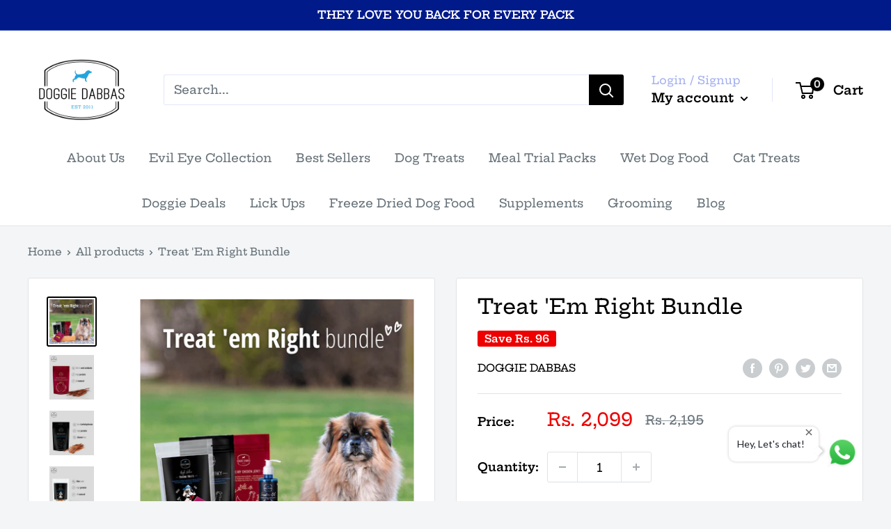

--- FILE ---
content_type: application/xml; charset=utf-8
request_url: https://doggiedabbas.com/products/treat-em-right-bundle.xml
body_size: 1735
content:
<?xml version="1.0" encoding="UTF-8"?>
<hash>
  <id type="integer">7550489886966</id>
  <title>Treat &apos;Em Right Bundle</title>
  <body-html>&lt;p&gt;Treat your dog to this perfectly curated bundle for the REAL love of your life!&lt;/p&gt;
&lt;p&gt;A collection of our most drool worthy goodies for the ones you love the most! &lt;/p&gt;
&lt;p&gt;This pack contains: &lt;/p&gt;
&lt;p&gt;&lt;span style=&quot;text-decoration: underline;&quot;&gt;&lt;strong&gt;1 x Cranberry Chicken Jerky (85gms) &lt;/strong&gt;&lt;/span&gt;&lt;/p&gt;
&lt;p&gt;A healthy &amp;amp; delicious jerky made with only 2 ingredients, Chicken &amp;amp; Cranberries. Cranberries are packed with anti-oxidants &amp;amp; can even help detox the body. Chicken is a healthy &amp;amp; lean protein source. &lt;/p&gt;
&lt;p&gt;&lt;span style=&quot;text-decoration: underline;&quot;&gt;&lt;strong&gt;1 x Chicken Jerky (85gms) &lt;/strong&gt;&lt;/span&gt;&lt;/p&gt;
&lt;p&gt;Our best seller is every doggos favourite treat! Show them you really love them with our Chicken Jerky, made with just 1 ingredient CHICKEN! Use these crispy crunchy sticks when you want LOTS of licks! &lt;/p&gt;
&lt;p&gt;&lt;span style=&quot;text-decoration: underline;&quot;&gt;&lt;strong&gt;1 x High Value Training Treats (200gms)&lt;/strong&gt;&lt;/span&gt;&lt;/p&gt;
&lt;p&gt;Training treats are not just for puppies. All throughout your dog&apos;s life they require re enforcement of their prior training &amp;amp; even learning new behaviours. For too long training treats have been heavily carbohydrate based. Switch to our Training Treats for some healthy options for your fur babies! Made with only 2 ingredients, Chicken &amp;amp; Chicken liver, cut into perfect bite sized chunks! &lt;/p&gt;
&lt;p&gt;&lt;span style=&quot;text-decoration: underline;&quot;&gt;&lt;strong&gt;1 x Chicken &amp;amp; Mint Fresh Meals (200gms)&lt;/strong&gt;&lt;/span&gt;&lt;/p&gt;
&lt;p&gt;Fresh healthy food is just a snip away with our Instant Fresh Meals. Simply the easiest way to feed your dog a freshly cooked meal. Made with Chicken, white gourd &amp;amp; our healthy blend of herbs parsley, dill &amp;amp; mint &amp;amp; super seeds like cumin seeds, sesame seeds &amp;amp; flax seeds. It&apos;s fuss free fresh for you &amp;amp; delicious fresh meals for them. &lt;/p&gt;
&lt;p&gt;&lt;span style=&quot;text-decoration: underline;&quot;&gt;&lt;strong&gt;1 x Sardine Oil (200ml)&lt;/strong&gt;&lt;/span&gt;&lt;/p&gt;
&lt;p&gt;Make each meal a super meal &amp;amp; pump up with the power of Omega 3! This daily supplement is good for healthy skin &amp;amp; coat, aids in  joint mobility &amp;amp; is a potent anti-inflammatory agent. Just a pump added on your dogs meals will improve your dogs health! &lt;br&gt;&lt;/p&gt;</body-html>
  <vendor>Doggie Dabbas</vendor>
  <product-type></product-type>
  <created-at>2022-01-31T06:32:40-05:00</created-at>
  <handle>treat-em-right-bundle</handle>
  <updated-at>2026-01-27T13:36:29-05:00</updated-at>
  <published-at>2022-01-31T06:42:51-05:00</published-at>
  <template-suffix></template-suffix>
  <published-scope>web</published-scope>
  <tags>valentines day bundle</tags>
  <variants type="array">
    <variant>
      <id type="integer">42506120069366</id>
      <product-id type="integer">7550489886966</product-id>
      <title>Default Title</title>
      <price>2099.00</price>
      <sku>DDTERBNDL</sku>
      <position type="integer">1</position>
      <compare-at-price>2195.00</compare-at-price>
      <fulfillment-service>manual</fulfillment-service>
      <inventory-management>shopify</inventory-management>
      <option1>Default Title</option1>
      <option2 nil="true"/>
      <option3 nil="true"/>
      <created-at>2022-01-31T06:32:40-05:00</created-at>
      <updated-at>2026-01-27T13:36:29-05:00</updated-at>
      <taxable type="boolean">true</taxable>
      <barcode></barcode>
      <grams type="integer">0</grams>
      <image-id nil="true"/>
      <weight type="float">0.0</weight>
      <weight-unit>kg</weight-unit>
      <requires-shipping type="boolean">true</requires-shipping>
    </variant>
  </variants>
  <options type="array">
    <option>
      <id type="integer">9601777402102</id>
      <product-id type="integer">7550489886966</product-id>
      <name>Title</name>
      <position type="integer">1</position>
      <values type="array">
        <value>Default Title</value>
      </values>
    </option>
  </options>
  <images type="array">
    <image>
      <id type="integer">36562562285814</id>
      <product-id type="integer">7550489886966</product-id>
      <position type="integer">1</position>
      <created-at>2022-01-31T06:32:40-05:00</created-at>
      <updated-at>2022-12-14T04:43:18-05:00</updated-at>
      <alt nil="true"/>
      <width type="integer">1080</width>
      <height type="integer">1080</height>
      <src>https://cdn.shopify.com/s/files/1/0255/7424/4445/products/TreatEmRightBundle.png?v=1671010998</src>
      <variant-ids type="array"/>
    </image>
    <image>
      <id type="integer">36562562253046</id>
      <product-id type="integer">7550489886966</product-id>
      <position type="integer">2</position>
      <created-at>2022-01-31T06:32:40-05:00</created-at>
      <updated-at>2022-12-14T04:43:18-05:00</updated-at>
      <alt nil="true"/>
      <width type="integer">2048</width>
      <height type="integer">2048</height>
      <src>https://cdn.shopify.com/s/files/1/0255/7424/4445/products/CranberryChicken.jpg?v=1671010998</src>
      <variant-ids type="array"/>
    </image>
    <image>
      <id type="integer">36562562449654</id>
      <product-id type="integer">7550489886966</product-id>
      <position type="integer">3</position>
      <created-at>2022-01-31T06:32:40-05:00</created-at>
      <updated-at>2022-12-14T04:43:18-05:00</updated-at>
      <alt nil="true"/>
      <width type="integer">2048</width>
      <height type="integer">2048</height>
      <src>https://cdn.shopify.com/s/files/1/0255/7424/4445/products/ChickenJerky.jpg?v=1671010998</src>
      <variant-ids type="array"/>
    </image>
    <image>
      <id type="integer">36562562384118</id>
      <product-id type="integer">7550489886966</product-id>
      <position type="integer">4</position>
      <created-at>2022-01-31T06:32:40-05:00</created-at>
      <updated-at>2022-12-14T04:43:18-05:00</updated-at>
      <alt nil="true"/>
      <width type="integer">2048</width>
      <height type="integer">2048</height>
      <src>https://cdn.shopify.com/s/files/1/0255/7424/4445/products/HighValueTrainingTreats.jpg?v=1671010998</src>
      <variant-ids type="array"/>
    </image>
    <image>
      <id type="integer">36562562416886</id>
      <product-id type="integer">7550489886966</product-id>
      <position type="integer">5</position>
      <created-at>2022-01-31T06:32:40-05:00</created-at>
      <updated-at>2022-12-14T04:43:18-05:00</updated-at>
      <alt nil="true"/>
      <width type="integer">2048</width>
      <height type="integer">2048</height>
      <src>https://cdn.shopify.com/s/files/1/0255/7424/4445/products/Chicken_Mint.jpg?v=1671010998</src>
      <variant-ids type="array"/>
    </image>
    <image>
      <id type="integer">36562562318582</id>
      <product-id type="integer">7550489886966</product-id>
      <position type="integer">6</position>
      <created-at>2022-01-31T06:32:40-05:00</created-at>
      <updated-at>2022-12-14T04:43:18-05:00</updated-at>
      <alt nil="true"/>
      <width type="integer">2048</width>
      <height type="integer">2048</height>
      <src>https://cdn.shopify.com/s/files/1/0255/7424/4445/products/SardineOil.jpg?v=1671010998</src>
      <variant-ids type="array"/>
    </image>
  </images>
  <image>
    <id type="integer">36562562285814</id>
    <product-id type="integer">7550489886966</product-id>
    <position type="integer">1</position>
    <created-at>2022-01-31T06:32:40-05:00</created-at>
    <updated-at>2022-12-14T04:43:18-05:00</updated-at>
    <alt nil="true"/>
    <width type="integer">1080</width>
    <height type="integer">1080</height>
    <src>https://cdn.shopify.com/s/files/1/0255/7424/4445/products/TreatEmRightBundle.png?v=1671010998</src>
    <variant-ids type="array"/>
  </image>
</hash>


--- FILE ---
content_type: application/javascript
request_url: https://s3.ap-south-1.amazonaws.com/cdn.limechat.ai/packs/js/whatsapp_widget/LC_whatsapp_widget.js
body_size: 4030
content:
class LimeChatWhatsapp {
	constructor({
		phone,
		prefill_text,
		button_message_mobile,
		button_message_desktop,
		widget_type_desktop,
		widget_type_mobile,
		display_size_desktop,
		display_size_mobile,
		display_on,
		position_mobile,
		bottom_margin_mobile,
		left_margin_mobile,
		right_margin_mobile,
		position_desktop,
		bottom_margin_desktop,
		left_margin_desktop,
		right_margin_desktop,
		show_pop_up,
		pop_up_message_position,
		pop_up_message_text,
		pop_up_image,
		pop_up_delay,
		pdp_prefill_text,
		pages_to_display,
		isShopify,
		includeVariant,
        zIndex
	}) {
		this.phone = phone;
		this.prefill_text = prefill_text;
		this.button_message_mobile = button_message_mobile;
		this.button_message_desktop = button_message_desktop;
		this.widget_type_desktop = widget_type_desktop;
		this.widget_type_mobile = widget_type_mobile;
		this.display_size_desktop = display_size_desktop;
		this.display_size_mobile = display_size_mobile;
		this.display_on = display_on;
		this.position_mobile = position_mobile;
		this.bottom_margin_mobile = bottom_margin_mobile;
		this.left_margin_mobile = left_margin_mobile;
		this.right_margin_mobile = right_margin_mobile;
		this.position_desktop = position_desktop;
		this.bottom_margin_desktop = bottom_margin_desktop;
		this.left_margin_desktop = left_margin_desktop;
		this.right_margin_desktop = right_margin_desktop;
		this.show_pop_up = show_pop_up;
		this.pop_up_message_position = pop_up_message_position;
		this.pop_up_message_text = pop_up_message_text;
		this.pop_up_image = pop_up_image;
		this.pop_up_delay = pop_up_delay;
		this.pdp_prefill_text = pdp_prefill_text;
		this.pages_to_display = pages_to_display;
		this.isShopify = isShopify;
		this.includeVariant = includeVariant;
        this.zIndex = zIndex;
	}

	deviceCheck(displayDevice) {
		var is_mobile = /iPhone|iPad|iPod|Android/i.test(navigator.userAgent);

		if (displayDevice === 'desktop' && !is_mobile) return true;
		if (displayDevice === 'mobile' && is_mobile) return true;
		if (displayDevice === 'both') return true;
	}

	titleCase(str) {
		var splitStr = str.toLowerCase().split(' ');
		for (var i = 0; i < splitStr.length; i++) {
			splitStr[i] = splitStr[i].charAt(0).toUpperCase() + splitStr[i].substring(1);
		}
		return splitStr.join(' ');
	}

	renderWidget() {
		if (this.deviceCheck(this.display_on)) {
			this.renderButton();
		}
	}

	pageCheck(pagesDisplay) {
		let check = false;
		pagesDisplay.forEach((element) => {
			if (element == 'homepage' && window.location.pathname == '/') {
				check = true;
			}

			if (element == 'collections' && window.location.pathname.includes('/collections/')) {
				check = true;
			}

			if (element == 'products' && window.location.pathname.includes('/products/')) {
				check = true;
			}

			if (element == 'cart' && window.location.pathname == '/cart') {
				check = true;
			}

			if (element == 'pages' && window.location.pathname.includes('/pages/')) {
				check = true;
			}

			if (element == 'checkout' && window.location.pathname.includes('/checkouts/')) {
				check = true;
			}

			if (element == 'blogs' && window.location.pathname.includes('/blogs/')) {
				check = true;
			}
		});
		return check;
	}

	getParameterByName(name, url) {
		name = name.replace(/[\[\]]/g, '\\$&');
		var regex = new RegExp('[?&]' + name + '(=([^&#]*)|&|#|$)'),
			results = regex.exec(url);
		if (!results) return null;
		if (!results[2]) return '';
		return decodeURIComponent(results[2].replace(/\+/g, ' '));
	}

	renderButton() {
		if (this.pageCheck(this.pages_to_display) || !this.isShopify) {
			let fontAwesome = document.createElement('script');
			fontAwesome.setAttribute('src', 'https://kit.fontawesome.com/2640aa91b4.js');
			document.body.appendChild(fontAwesome);

			let lato = document.createElement('link');
			lato.setAttribute('href', 'https://fonts.googleapis.com/css2?family=Lato&family=Roboto&display=swap');
			lato.setAttribute('rel', 'stylesheet');
			document.body.appendChild(lato);

			let styles = document.createElement('link');
			styles.setAttribute(
				'href',
				'https://s3.ap-south-1.amazonaws.com/cdn.limechat.ai/packs/js/whatsapp_widget/LC_whatsapp_stylesheet.css'
			);
			styles.setAttribute('rel', 'stylesheet');
			styles.setAttribute('type', 'text/css');
			document.body.appendChild(styles);

            let rootZIndex = this.zIndex !== 1000 ? this.zIndex : 1000;

			let root = document.createElement('div');
			root.className = 'WhatsAppButton__root';
            

			if (/Android|webOS|iPhone|iPad|iPod|BlackBerry|IEMobile|Opera Mini/i.test(navigator.userAgent)) {
				this.position_mobile === 'left'
					? root.setAttribute(
							'style',
							`position: fixed; bottom: ${this.bottom_margin_mobile}px; left: ${this.left_margin_mobile}px; z-index: ${rootZIndex};`
					  )
					: root.setAttribute(
							'style',
							`position: fixed; bottom: ${this.bottom_margin_mobile}px; right: ${this.right_margin_mobile}px; z-index: ${rootZIndex};`
					  );
			} else {
				this.position_desktop === 'left'
					? root.setAttribute(
							'style',
							`position: fixed; bottom: ${this.bottom_margin_desktop}px; left: ${this.left_margin_desktop}px; z-index: ${rootZIndex};`
					  )
					: root.setAttribute(
							'style',
							`position: fixed; bottom: ${this.bottom_margin_desktop}px; right: ${this.right_margin_desktop}px; z-index: ${rootZIndex};`
					  );
			}

			document.body.appendChild(root);

			let button_root = document.createElement('a');
			let poweredByButton = document.createElement('a');

			if (
				window.location.pathname.includes('/products/') &&
				this.pdp_prefill_text !== '' &&
				this.isShopify &&
				((window.location.href.includes('variant') && !this.includeVariant) ||
					(!window.location.href.includes('variant') && this.includeVariant) ||
					(!window.location.href.includes('variant') && !this.includeVariant))
			) {
				let current_page = window.location.href;
				let splitted = current_page.split('/products/');
				let second_half = '';
				if (splitted[1].includes('?')) {
					let new_splitted = splitted[1].split('?');
					second_half = new_splitted[0];
				} else {
					second_half = splitted[1];
				}
				var replace_dash = second_half.replace(/\-/g, ' ');
				var replace_fwdSlash = replace_dash.replace(/\//g, '');
				var xmlURL = second_half + '.xml';
				xmlURL = current_page.replace(second_half, xmlURL);
				var product_name = this.titleCase(replace_fwdSlash);

				fetch(xmlURL).then((response) => {
					response
						.text()
						.then((xmlDOC) => new DOMParser().parseFromString(xmlDOC, 'text/xml'))
						.then((parsedXMLDOC) => parsedXMLDOC.querySelector('title'))
						.then((parsedTitle) => parsedTitle.textContent)
						.then((formattedTitle) => {
							formattedTitle = formattedTitle.replaceAll('&', '%26');
							try {
								button_root.setAttribute(
									'href',
									`https://wa.me/${this.phone}?text=${this.pdp_prefill_text + ' ' + formattedTitle}`
								);

								poweredByButton.setAttribute(
									'href',
									`https://wa.me/${this.phone}?text=${this.pdp_prefill_text + ' ' + formattedTitle}`
								);
							} catch (error) {
								button_root.setAttribute(
									'href',
									`https://wa.me/${this.phone}?text=${this.pdp_prefill_text + ' ' + product_name}`
								);

								poweredByButton.setAttribute(
									'href',
									`https://wa.me/${this.phone}?text=${this.pdp_prefill_text + ' ' + product_name}`
								);
							}
						});
				});
			} else if (
				window.location.pathname.includes('/collections/') &&
				!window.location.pathname.includes('/products/') &&
				this.isShopify
			) {
				let current_page = window.location.href;
				let splitted = current_page.split('collections/');
				let second_half = '';
				if (splitted[1].includes('?')) {
					let new_splitted = splitted[1].split('?');
					second_half = new_splitted[0];
				} else {
					second_half = splitted[1];
				}
				var replace_dash = second_half.replace(/\-/g, ' ');
				var replace_fwdSlash = replace_dash.replace(/\//g, '');
				var collection_name = this.titleCase(replace_fwdSlash);
				const collection_prefill = 'Hey! I would like to know more about';

				button_root.setAttribute(
					'href',
					`https://wa.me/${this.phone}?text=${collection_prefill + ' ' + collection_name}`
				);

				poweredByButton.setAttribute(
					'href',
					`https://wa.me/${this.phone}?text=${collection_prefill + ' ' + collection_name}`
				);
			} else if (
				window.location.pathname.includes('/products/') &&
				window.location.href.includes('variant') &&
				this.pdp_prefill_text !== '' &&
				this.isShopify &&
				this.includeVariant
			) {
				let current_page = window.location.href;
				let splitted = current_page.split('products/');
				let second_half = '';
				if (splitted[1].includes('?')) {
					let new_splitted = splitted[1].split('?');
					second_half = new_splitted[0];
				} else {
					second_half = splitted[1];
				}
				var replace_dash = second_half.replace(/\-/g, ' ');
				var replace_fwdSlash = replace_dash.replace(/\//g, '');
				var xmlURL = second_half + '.xml';
				xmlURL = current_page.replace(second_half, xmlURL);
				var product_name = this.titleCase(replace_fwdSlash);

				var currentVariantID = this.getParameterByName('variant', window.location.href);

				fetch(xmlURL)
					.then((response) => {
						response
							.text()
							.then((xmlDOC) => new DOMParser().parseFromString(xmlDOC, 'text/xml'))
							.then((parsedXMLDOC) => [
								parsedXMLDOC.querySelectorAll('variant'),
								parsedXMLDOC.querySelector('title'),
							])
							.then((parsedVariants) => {
								for (const variant of parsedVariants[0]) {
									if (variant.querySelector('id').textContent === currentVariantID) {
										const options = [];
										let i = 1;
										let optionElement = variant.querySelector(`option${i}`);
										while (optionElement) {
											if (optionElement.textContent) {
												options.push(optionElement.textContent);
											}
											i++;
											optionElement = variant.querySelector(`option${i}`);
										}
										return [options.join(' / '), parsedVariants[1].textContent];
									}
								}
							})
							.then((variantOptionsAndProductName) => {
								try {
									const optionsFormatted = variantOptionsAndProductName[0];
									const replace_dash = optionsFormatted.replace(/\-/g, ' ');
									const replace_fwdSlash = replace_dash.replace(/\//g, '');

									button_root.setAttribute(
										'href',
										`https://wa.me/${this.phone}?text=${
											this.pdp_prefill_text +
											' ' +
											variantOptionsAndProductName[1].replaceAll('&', '%26') +
											' ' +
											replace_fwdSlash
										}`
									);

									poweredByButton.setAttribute(
										'href',
										`https://wa.me/${this.phone}?text=${
											this.pdp_prefill_text +
											' ' +
											variantOptionsAndProductName[1].replaceAll('&', '%26') +
											' ' +
											replace_fwdSlash
										}`
									);
								} catch (error) {
									button_root.setAttribute(
										'href',
										`https://wa.me/${this.phone}?text=${this.pdp_prefill_text + ' ' + product_name}`
									);

									poweredByButton.setAttribute(
										'href',
										`https://wa.me/${this.phone}?text=${this.pdp_prefill_text + ' ' + product_name}`
									);
								}
							});
					})
					.catch((error) => {
						button_root.setAttribute(
							'href',
							`https://wa.me/${this.phone}?text=${this.pdp_prefill_text + ' ' + product_name}`
						);

						poweredByButton.setAttribute(
							'href',
							`https://wa.me/${this.phone}?text=${this.pdp_prefill_text + ' ' + product_name}`
						);
					});
			} else {
				button_root.setAttribute('href', `https://wa.me/${this.phone}?text=${this.prefill_text}`);

				poweredByButton.setAttribute('href', `https://wa.me/${this.phone}?text=${this.prefill_text}`);
			}

			button_root.setAttribute('style', 'text-decoration: none');
			button_root.setAttribute('target', '_blank');
			root.appendChild(button_root);

			poweredByButton.setAttribute('target', '_blank');

			poweredByButton.setAttribute('class', 'whatsapp__poweredBy');

			if (/Android|webOS|iPhone|iPad|iPod|BlackBerry|IEMobile|Opera Mini/i.test(navigator.userAgent)) {
				if (this.widget_type_mobile === 'widget_text') {
					let button = document.createElement('button');
					button.setAttribute('class', 'landbot-whatsapp__button');

					button.setAttribute(
						'style',
						`min-width:${this.display_size_mobile}px; padding:${this.display_size_mobile / 16}px`
					);

					button_root.appendChild(button);

					let whatsappIcon = document.createElement('i');
					whatsappIcon.setAttribute('class', 'fab fa-whatsapp');
					whatsappIcon.setAttribute('style', 'font-size: 24px; margin-right: 5px');
					button.appendChild(whatsappIcon);

					let button_text = document.createElement('p');
					button_text.setAttribute('style', 'margin: 0');
					button_text.innerText = this.button_message_mobile;
					button.appendChild(button_text);

					if (this.position_mobile === 'left' && this.pop_up_message_position !== 'top') {
						poweredByButton.setAttribute('class', 'whatsapp__poweredBy');

						if (this.display_size_mobile === 120) {
							if (this.button_message_mobile.length === 19 || this.button_message_mobile.length === 20) {
								poweredByButton.setAttribute(
									'style',
									`left: ${this.display_size_mobile + this.button_message_mobile.length + 40}px;`
								);
							} else {
								poweredByButton.setAttribute(
									'style',
									`left: ${this.display_size_mobile + this.button_message_mobile.length + 12}px;`
								);
							}
						}
						if (this.display_size_mobile === 140) {
							if (this.button_message_mobile.length === 19 || this.button_message_mobile.length === 20) {
								poweredByButton.setAttribute(
									'style',
									`left: ${this.display_size_mobile + this.button_message_mobile.length + 20}px;`
								);
							} else {
								poweredByButton.setAttribute(
									'style',
									`left: ${this.display_size_mobile + this.button_message_mobile.length + 8}px;`
								);
							}
						}

						if (this.display_size_mobile === 160) {
							if (this.button_message_mobile.length === 19 || this.button_message_mobile.length === 20) {
								poweredByButton.setAttribute(
									'style',
									`left: ${this.display_size_mobile + this.button_message_mobile.length + 10}px;`
								);
							} else {
								poweredByButton.setAttribute(
									'style',
									`left: ${this.display_size_mobile + this.button_message_mobile.length + 8}px;`
								);
							}
						}
					} else if (this.position_mobile === 'right' && this.pop_up_message_position !== 'top') {
						poweredByButton.setAttribute('class', 'whatsapp__poweredBy whatsapp__poweredBySideLefty');

						if (this.display_size_mobile === 120) {
							if (this.button_message_mobile.length === 19 || this.button_message_mobile.length === 20) {
								poweredByButton.setAttribute(
									'style',
									`right: ${this.display_size_mobile + this.button_message_mobile.length + 40}px;`
								);
							} else {
								poweredByButton.setAttribute(
									'style',
									`right: ${this.display_size_mobile + this.button_message_mobile.length + 12}px;`
								);
							}
						}
						if (this.display_size_mobile === 140) {
							if (this.button_message_mobile.length === 19 || this.button_message_mobile.length === 20) {
								poweredByButton.setAttribute(
									'style',
									`right: ${this.display_size_mobile + this.button_message_mobile.length + 20}px;`
								);
							} else {
								poweredByButton.setAttribute(
									'style',
									`right: ${this.display_size_mobile + this.button_message_mobile.length + 8}px;`
								);
							}
						}

						if (this.display_size_mobile === 160) {
							if (this.button_message_mobile.length === 19 || this.button_message_mobile.length === 20) {
								poweredByButton.setAttribute(
									'style',
									`left: ${this.display_size_mobile + this.button_message_mobile.length + 10}px;`
								);
							} else {
								poweredByButton.setAttribute(
									'style',
									`left: ${this.display_size_desktop + this.button_message_mobile.length + 8}px;`
								);
							}
						}
					}

					if (this.pop_up_message_position === 'top' && this.position_mobile === 'left') {
						poweredByButton.setAttribute('class', 'whatsapp__poweredBy');
						poweredByButton.setAttribute(
							'style',
							`bottom: ${this.display_size_mobile / 2.5 + 2}px; left: 0px;`
						);
					} else if (this.pop_up_message_position === 'top' && this.position_mobile === 'right') {
						poweredByButton.setAttribute('class', 'whatsapp__poweredBy whatsapp__poweredByTopRight');
						poweredByButton.setAttribute(
							'style',
							`bottom: ${this.display_size_mobile / 2.5 + 2}px; right: 0px;`
						);
					}
				} else {
					let whatsappIconImage = document.createElement('img');
					whatsappIconImage.src =
						'https://s3.ap-south-1.amazonaws.com/cdn.limechat.ai/packs/js/whatsapp_widget/media/LC_WA.png';

					whatsappIconImage.setAttribute('style', `width:${this.display_size_mobile}px; opacity:1`);

					button_root.appendChild(whatsappIconImage);

					if (this.position_mobile === 'left' && this.pop_up_message_position !== 'top') {
						poweredByButton.setAttribute('class', 'whatsapp__poweredBy');

						poweredByButton.setAttribute('style', `left: ${this.display_size_mobile + 12}px;`);
					} else if (this.position_mobile === 'right' && this.pop_up_message_position !== 'top') {
						poweredByButton.setAttribute('class', 'whatsapp__poweredBy whatsapp__poweredBySideLefty');

						poweredByButton.setAttribute('style', `right: ${this.display_size_mobile + 12}px;`);
					}

					if (this.pop_up_message_position === 'top' && this.position_mobile === 'left') {
						poweredByButton.setAttribute('class', 'whatsapp__poweredBy');

						poweredByButton.setAttribute('style', `bottom: ${this.display_size_mobile + 14}px; left: 0px;`);
					} else if (this.pop_up_message_position === 'top' && this.position_mobile === 'right') {
						poweredByButton.setAttribute('class', 'whatsapp__poweredBy whatsapp__poweredByTopRight');

						poweredByButton.setAttribute(
							'style',
							`bottom: ${this.display_size_mobile + 14}px; right: 0px;`
						);
					}
				}
			} else {
				if (this.widget_type_desktop === 'widget_text') {
					let button = document.createElement('button');
					button.setAttribute('class', 'landbot-whatsapp__button');

					button.setAttribute(
						'style',
						`min-width:${this.display_size_desktop}px; padding:${this.display_size_desktop / 16}px`
					);

					button_root.appendChild(button);

					let whatsappIcon = document.createElement('i');
					whatsappIcon.setAttribute('class', 'fab fa-whatsapp');
					whatsappIcon.setAttribute('style', 'font-size: 24px; margin-right: 5px');
					button.appendChild(whatsappIcon);

					let button_text = document.createElement('p');
					button_text.setAttribute('style', 'margin: 0');
					button_text.innerText = this.button_message_desktop;
					button.appendChild(button_text);

					if (this.position_desktop === 'left' && this.pop_up_message_position !== 'top') {
						poweredByButton.setAttribute('class', 'whatsapp__poweredBy');

						if (this.display_size_desktop === 120) {
							if (
								this.button_message_desktop.length === 19 ||
								this.button_message_desktop.length === 20
							) {
								poweredByButton.setAttribute('style', `left: 110%;`);
							} else {
								poweredByButton.setAttribute('style', `left: 110%;`);
							}
						}
						if (this.display_size_desktop === 140) {
							if (
								this.button_message_desktop.length === 19 ||
								this.button_message_desktop.length === 20
							) {
								poweredByButton.setAttribute('style', `left: 110%;`);
							} else {
								poweredByButton.setAttribute('style', `left: 110%;`);
							}
						}

						if (this.display_size_desktop === 160) {
							if (
								this.button_message_desktop.length === 19 ||
								this.button_message_desktop.length === 20
							) {
								poweredByButton.setAttribute('style', `left: 110%;`);
							} else {
								poweredByButton.setAttribute('style', `left: 110%;`);
							}
						}
					} else if (this.position_desktop === 'right' && this.pop_up_message_position !== 'top') {
						poweredByButton.setAttribute('class', 'whatsapp__poweredBy whatsapp__poweredBySideLefty');

						if (this.display_size_desktop === 120) {
							if (
								this.button_message_desktop.length === 19 ||
								this.button_message_desktop.length === 20
							) {
								poweredByButton.setAttribute('style', `right: 110%;`);
							} else {
								poweredByButton.setAttribute('style', `right: 110%;`);
							}
						}
						if (this.display_size_desktop === 140) {
							if (
								this.button_message_desktop.length === 19 ||
								this.button_message_desktop.length === 20
							) {
								poweredByButton.setAttribute('style', `right: 110%;`);
							} else {
								poweredByButton.setAttribute('style', `right: 110%;`);
							}
						}

						if (this.display_size_desktop === 160) {
							if (
								this.button_message_desktop.length === 19 ||
								this.button_message_desktop.length === 20
							) {
								poweredByButton.setAttribute('style', `right: 110%;`);
							} else {
								poweredByButton.setAttribute('style', `right: 110%;`);
							}
						}
					}

					if (this.pop_up_message_position === 'top' && this.position_desktop === 'left') {
						poweredByButton.setAttribute('class', 'whatsapp__poweredBy');

						poweredByButton.setAttribute(
							'style',
							`bottom: ${this.display_size_desktop / 2.7 + 2}px; left: 0px;`
						);
					} else if (this.pop_up_message_position === 'top' && this.position_desktop === 'right') {
						poweredByButton.setAttribute('class', 'whatsapp__poweredBy whatsapp__poweredByTopRight');
						poweredByButton.setAttribute(
							'style',
							`bottom: ${this.display_size_desktop / 2.7 + 2}px; right: 0px;`
						);
					}
				} else {
					let whatsappIconImage = document.createElement('img');
					whatsappIconImage.src =
						'https://s3.ap-south-1.amazonaws.com/cdn.limechat.ai/packs/js/whatsapp_widget/media/LC_WA.png';

					whatsappIconImage.setAttribute('style', `width:${this.display_size_desktop}px; opacity:1`);

					button_root.appendChild(whatsappIconImage);

					if (this.position_desktop === 'left' && this.pop_up_message_position !== 'top') {
						poweredByButton.setAttribute('class', 'whatsapp__poweredBy');

						poweredByButton.setAttribute(
							'style',
							`left: ${this.display_size_desktop + 12}px; bottom: ${this.display_size_desktop * 0.2}px;`
						);
					} else if (this.position_desktop === 'right' && this.pop_up_message_position !== 'top') {
						poweredByButton.setAttribute('class', 'whatsapp__poweredBy whatsapp__poweredBySideLefty');

						poweredByButton.setAttribute(
							'style',
							`right: ${this.display_size_desktop + 12}px; bottom: ${this.display_size_desktop * 0.2}px;
              
              `
						);
					}

					if (this.pop_up_message_position === 'top' && this.position_desktop === 'left') {
						poweredByButton.setAttribute('class', 'whatsapp__poweredBy');

						poweredByButton.setAttribute(
							'style',
							`bottom: ${this.display_size_desktop + 12}px; left: 0px;`
						);
					} else if (this.pop_up_message_position === 'top' && this.position_desktop === 'right') {
						poweredByButton.setAttribute('class', 'whatsapp__poweredBy whatsapp__poweredByTopRight');

						poweredByButton.setAttribute(
							'style',
							`bottom: ${this.display_size_desktop * 1.5}px; right: 0px;`
						);
					}
				}
			}
			let popuUpImageContainer = document.createElement('div');
			let popUpImage = document.createElement('img');
			if (this.pop_up_image.length > 2) {
				popUpImage.src = this.pop_up_image;

				popUpImage.setAttribute(
					'style',
					`width:24px;
          float:left;
          height:24px;
          margin-right: 5px;
          margin-top:-4px;
          border-radius: 50%;`
				);
			}

			let closePopUp = document.createElement('img');
			closePopUp.src =
				'https://s3.ap-south-1.amazonaws.com/cdn.limechat.ai/packs/js/whatsapp_widget/media/LC_close.png';
			closePopUp.setAttribute('class', 'closePopUp');
			closePopUp.removeAttribute('href');

			closePopUp.addEventListener(
				'click',
				function (e) {
					poweredByButton.remove();
					e.preventDefault();
				},
				false
			);

			poweredByButton.innerText = this.pop_up_message_text;
			if (this.show_pop_up) {
				setTimeout(function () {
					poweredByButton.append(closePopUp);

					if (popUpImage.src.length > 2) {
						poweredByButton.prepend(popUpImage);
					}
					root.appendChild(poweredByButton);
				}, this.pop_up_delay * 1000);
			}
		}
	}
}

// var whatsAppBtn = new LimeChatWhatsapp2({
// 	phone: '917600637464',
// 	prefill_text: 'Hi',
// 	button_message_mobile: 'Chat with us',
// 	button_message_desktop: 'Chat with us',
// 	display_on: 'both',
// 	widget_type_desktop: 'widget_text',
// 	widget_type_mobile: 'widget_text',
// 	display_size_desktop: 120,
// 	position_desktop: 'right',
// 	bottom_margin_desktop: 10,
// 	left_margin_desktop: 20,
// 	right_margin_desktop: 20,
// 	display_size_mobile: 140,
// 	position_mobile: 'left',
// 	bottom_margin_mobile: 70,
// 	left_margin_mobile: 20,
// 	right_margin_mobile: 20,
// 	show_pop_up: true,
// 	pop_up_message_position: 'top',
// 	pop_up_message_text: 'Welcome to LimeChat',
// 	pop_up_image: 'https://cdn-icons-png.flaticon.com/512/6521/6521443.png',
// 	pop_up_delay: 0,
// 	pdp_prefill_text: 'I want to buy this',
// 	pages_to_display: ['homepage', 'cart', 'blogs', 'products', 'collections', 'checkout', 'pages'],
// 	isShopify: true,
// 	includeVariant: true,
// });

// whatsAppBtn.renderWidget();